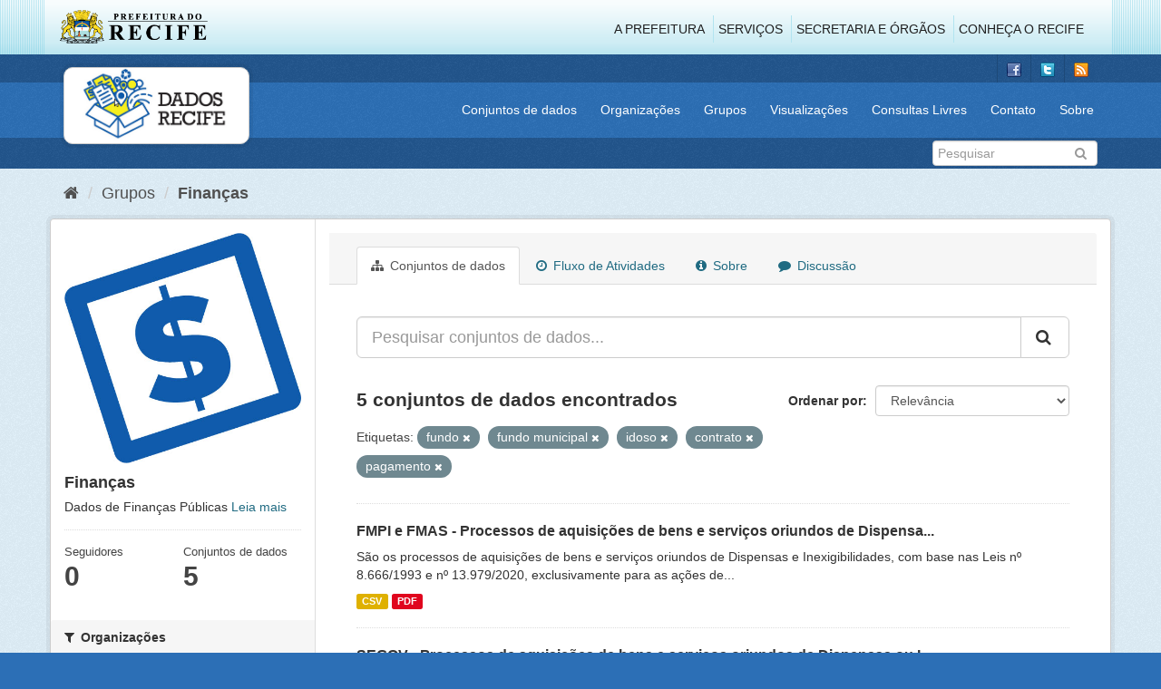

--- FILE ---
content_type: text/html; charset=utf-8
request_url: http://www.dados.recife.pe.gov.br/group/3473660f-745c-4502-91f7-31ff9ea451ff?tags=fundo&tags=fundo+municipal&tags=idoso&tags=contrato&tags=pagamento
body_size: 53904
content:
<!DOCTYPE html>
<!--[if IE 9]> <html lang="pt_BR" class="ie9"> <![endif]-->
<!--[if gt IE 8]><!--> <html lang="pt_BR"> <!--<![endif]-->
  <head>
    <link rel="stylesheet" type="text/css" href="/fanstatic/vendor/:version:2020-04-07T07:34:31.07/select2/select2.css" />
<link rel="stylesheet" type="text/css" href="/fanstatic/css/:version:2020-04-07T07:34:31.06/main.min.css" />
<link rel="stylesheet" type="text/css" href="/fanstatic/vendor/:version:2020-04-07T07:34:31.07/font-awesome/css/font-awesome.min.css" />
<link rel="stylesheet" type="text/css" href="/fanstatic/ckanext-geoview/:version:2019-10-08T10:45:21.02/css/geo-resource-styles.css" />

    <meta charset="utf-8" />
      <meta name="generator" content="ckan 2.8.2" />
      <meta name="viewport" content="width=device-width, initial-scale=1.0">
    <title>Finanças - Grupos - Portal de Dados Abertos da Cidade do Recife</title>

    
    
  
  <link rel="shortcut icon" href="/base/images/favicon.ico" />
    
  
    <script type="text/javascript">
  (function(i,s,o,g,r,a,m){i['GoogleAnalyticsObject']=r;i[r]=i[r]||function(){
  (i[r].q=i[r].q||[]).push(arguments)},i[r].l=1*new Date();a=s.createElement(o),
  m=s.getElementsByTagName(o)[0];a.async=1;a.src=g;m.parentNode.insertBefore(a,m)
  })(window,document,'script','//www.google-analytics.com/analytics.js','ga');

  ga('create', 'G-F8QPH4EF84', 'auto', {});
     
  ga('set', 'anonymizeIp', true);
  ga('send', 'pageview');
</script>
  

  <link rel="alternate" type="application/atom+xml" title="Portal de Dados Abertos da Cidade do Recife - Conjuntos de dados no grupo: Finanças" href="feed.group?id=financas" />
<link rel="alternate" type="application/atom+xml" title="Portal de Dados Abertos da Cidade do Recife - Histórico de Revisões" href="/revision/list?days=1&amp;format=atom" />

    
      
    
    


    
      
      
    
    
  </head>

  
  <body data-site-root="http://dados.recife.pe.gov.br/" data-locale-root="http://dados.recife.pe.gov.br/" >

    
    <div class="hide"><a href="#content">Pular para o conteúdo</a></div>
  

  
     
<header class="header-recife">
  <section class="header-recife-links">
    <div class="header-recife-bg">
      <div class="container">
        <div class="recife-row row">
          <div class="col-md-2">
            <div class="logo-recife"><a target="_blank" href="http://www.recife.pe.gov.br"><img title="" alt="" src="/base/images/logopcr.png"></a></div>
          </div>
          <div class="col-md-10">
            <div class="nav-recife" style="padding-top: 17px; padding-right: 10px;">
              <ul class="list-inline pull-right" >
                <li><a target="_blank" href="http://www2.recife.pe.gov.br/pagina/sobre-prefeitura-do-recife">A Prefeitura</a></li>
                <li class="r-li-recife"><a target="_blank" href="http://www2.recife.pe.gov.br/servicos/cidadao">Serviços</a></li>
                <li class="r-li-recife"><a target="_blank" href="http://www2.recife.pe.gov.br/pagina/horarios-de-atendimento-das-secretarias-e-orgaos">Secretaria e Órgãos</a></li>
                <li class="r-li-recife"><a target="_blank" href="http://www.turismonorecife.com.br/pt-br/a-cidade">Conheça o Recife</a></li>
              </ul>
            </div>
          </div>
        </div>
      </div>
    </div>
  </section>
</header>
<header class="account-masthead">
  <div class="container">
    <div class="account avatar">
      <ul class="unstyled">
        <li>
          <a href="https://www.facebook.com/CidadaoInteligente" target="_blank" title="Facebook">
            <i class="ckan-icon ckan-icon-fb"></i>
          </a>
        </li>
        <li>
          <a href="http://twitter.com/dadosRecife" target="_blank" title="Twitter">
            <i class="ckan-icon ckan-icon-twitter"></i>
          </a>
        </li>
        <li>
          <a href="/feeds/dataset.atom" target="_blank" title="Feed">
            <i class="ckan-icon ckan-icon-feed"></i>
          </a>
        </li>
      </ul>
    </div>
      
  </div>
</header>

<header class="navbar navbar-static-top masthead">
    
  <div class="container">
    <div class="navbar-right">
      <button data-target="#main-navigation-toggle" data-toggle="collapse" class="navbar-toggle collapsed" type="button">
        <span class="fa fa-bars"></span>
      </button>
    </div>
    <hgroup class=" navbar-left">
       
      <div class="box logo-dados-recife">
        <a class="logo" href="/"><img src="/base/images/logo-dados-recife.png" alt="Portal de Dados Abertos da Cidade do Recife" title="Portal de Dados Abertos da Cidade do Recife" /></a>
      </div>
       
    </hgroup>

    <div class="collapse navbar-collapse" id="main-navigation-toggle">
      
      <nav class="section navigation recife">
        <ul class="nav nav-pills">
           
            <li><a href="/dataset">Conjuntos de dados</a></li><li><a href="/organization">Organizações</a></li><li><a href="/group">Grupos</a></li><li><a href="/views-maps">Visualizações</a></li><li><a href="/consultas-livres">Consultas Livres</a></li><li><a href="/contato">Contato</a></li><li><a href="/about">Sobre</a></li> 
          
        </ul>
      </nav>
       
    </div>
  </div>
</header>

<header class="account-masthead">
  <div class="container">
		<div class="account avatar">
      
      <form class="section site-search simple-input" action="/dataset" method="get">
        <div class="field">
          <label for="field-sitewide-search">Buscar conjunto de dados</label>
          <input id="field-sitewide-search" type="text" class="form-control" name="q" placeholder="Pesquisar" />
          <button class="btn-search" type="submit"><i class="fa fa-search"></i></button>
        </div>
      </form>
      
    </div>
  </div>
</header>

  
    <div role="main">
      <div id="content" class="container">
        
          
            <div class="flash-messages">
              
                
              
            </div>
          

          
            <div class="toolbar">
              
                
                  <ol class="breadcrumb">
                    
<li class="home"><a href="/"><i class="fa fa-home"></i><span> Início</span></a></li>
                    
  <li><a href="/group">Grupos</a></li>
  <li class="active"><a class=" active" href="/group/financas">Finanças</a></li>

                  </ol>
                
              
            </div>
          

          <div class="row wrapper">
            
            
            

            
              <aside class="secondary col-sm-3">
                
                
  
  
<div class="module context-info">
  <section class="module-content">
    
    
    <div class="image">
      <a href="">
        <img src="http://dados.recife.pe.gov.br/base/images/recife/Icone-financas.jpg" width="190" height="118" alt="financas" />
      </a>
    </div>
    
    
    <h1 class="heading">
      Finanças
      
    </h1>
    
    
    
      <p>
        Dados de Finanças Públicas
        <a href="/group/about/financas">Leia mais</a>
      </p>
    
    
    
      
      <div class="nums">
        <dl>
          <dt>Seguidores</dt>
          <dd data-module="followers-counter" data-module-id="3473660f-745c-4502-91f7-31ff9ea451ff" data-module-num_followers="0"><span>0</span></dd>
        </dl>
        <dl>
          <dt>Conjuntos de dados</dt>
          <dd><span>5</span></dd>
        </dl>
      </div>
      
      
      <div class="follow_button">
        
      </div>
      
    
    
  </section>
</div>


  <div class="filters">
    <div>
      
        

  
  
    
      
      
        <section class="module module-narrow module-shallow">
          
            <h2 class="module-heading">
              <i class="fa fa-filter"></i>
              
              Organizações
            </h2>
          
          
            
            
              <nav>
                <ul class="list-unstyled nav nav-simple nav-facet">
                  
                    
                    
                    
                    
                      <li class="nav-item">
                        <a href="/group/3473660f-745c-4502-91f7-31ff9ea451ff?tags=contrato&amp;tags=fundo+municipal&amp;tags=idoso&amp;organization=gabinete-de-projetos-especiais-administracao-direta-gabpe&amp;tags=fundo&amp;tags=pagamento" title="GABINETE DE PROJETOS ESPECIAIS -  ADMINISTRAÇÃO DIRETA - GABPE">
                          <span class="item-label">GABINETE DE PROJETO...</span>
                          <span class="hidden separator"> - </span>
                          <span class="item-count badge">1</span>
                        </a>
                      </li>
                  
                    
                    
                    
                    
                      <li class="nav-item">
                        <a href="/group/3473660f-745c-4502-91f7-31ff9ea451ff?tags=contrato&amp;tags=fundo+municipal&amp;tags=idoso&amp;organization=secretaria-de-articulacao-politica-e-social&amp;tags=fundo&amp;tags=pagamento" title="Secretaria de Articulação Política e Social">
                          <span class="item-label">Secretaria de Artic...</span>
                          <span class="hidden separator"> - </span>
                          <span class="item-count badge">1</span>
                        </a>
                      </li>
                  
                    
                    
                    
                    
                      <li class="nav-item">
                        <a href="/group/3473660f-745c-4502-91f7-31ff9ea451ff?tags=contrato&amp;tags=fundo+municipal&amp;tags=idoso&amp;organization=secretaria-de-governo&amp;tags=fundo&amp;tags=pagamento" title="Secretaria de Governo e Participação Social">
                          <span class="item-label">Secretaria de Gover...</span>
                          <span class="hidden separator"> - </span>
                          <span class="item-count badge">1</span>
                        </a>
                      </li>
                  
                    
                    
                    
                    
                      <li class="nav-item">
                        <a href="/group/3473660f-745c-4502-91f7-31ff9ea451ff?tags=contrato&amp;tags=fundo+municipal&amp;tags=idoso&amp;organization=secretaria-de-infraestrutura-e-servicos-urbanos&amp;tags=fundo&amp;tags=pagamento" title="Secretaria de Infraestrutura">
                          <span class="item-label">Secretaria de Infra...</span>
                          <span class="hidden separator"> - </span>
                          <span class="item-count badge">1</span>
                        </a>
                      </li>
                  
                    
                    
                    
                    
                      <li class="nav-item">
                        <a href="/group/3473660f-745c-4502-91f7-31ff9ea451ff?tags=contrato&amp;tags=fundo+municipal&amp;tags=idoso&amp;organization=secretaria-de-saude&amp;tags=fundo&amp;tags=pagamento" title="">
                          <span class="item-label">Secretaria de Saúde</span>
                          <span class="hidden separator"> - </span>
                          <span class="item-count badge">1</span>
                        </a>
                      </li>
                  
                </ul>
              </nav>

              <p class="module-footer">
                
                  
                
              </p>
            
            
          
        </section>
      
    
  

      
        

  
  
    
      
      
        <section class="module module-narrow module-shallow">
          
            <h2 class="module-heading">
              <i class="fa fa-filter"></i>
              
              Grupos
            </h2>
          
          
            
            
              <nav>
                <ul class="list-unstyled nav nav-simple nav-facet">
                  
                    
                    
                    
                    
                      <li class="nav-item">
                        <a href="/group/3473660f-745c-4502-91f7-31ff9ea451ff?tags=contrato&amp;tags=fundo+municipal&amp;tags=idoso&amp;tags=fundo&amp;tags=pagamento&amp;groups=covid" title="">
                          <span class="item-label">Covid</span>
                          <span class="hidden separator"> - </span>
                          <span class="item-count badge">5</span>
                        </a>
                      </li>
                  
                    
                    
                    
                    
                      <li class="nav-item">
                        <a href="/group/3473660f-745c-4502-91f7-31ff9ea451ff?tags=contrato&amp;tags=fundo+municipal&amp;groups=financas&amp;tags=idoso&amp;tags=fundo&amp;tags=pagamento" title="">
                          <span class="item-label">Finanças</span>
                          <span class="hidden separator"> - </span>
                          <span class="item-count badge">5</span>
                        </a>
                      </li>
                  
                    
                    
                    
                    
                      <li class="nav-item">
                        <a href="/group/3473660f-745c-4502-91f7-31ff9ea451ff?tags=contrato&amp;tags=fundo+municipal&amp;groups=saude&amp;tags=idoso&amp;tags=fundo&amp;tags=pagamento" title="">
                          <span class="item-label">Saúde</span>
                          <span class="hidden separator"> - </span>
                          <span class="item-count badge">1</span>
                        </a>
                      </li>
                  
                </ul>
              </nav>

              <p class="module-footer">
                
                  
                
              </p>
            
            
          
        </section>
      
    
  

      
        

  
  
    
      
      
        <section class="module module-narrow module-shallow">
          
            <h2 class="module-heading">
              <i class="fa fa-filter"></i>
              
              Etiquetas
            </h2>
          
          
            
            
              <nav>
                <ul class="list-unstyled nav nav-simple nav-facet">
                  
                    
                    
                    
                    
                      <li class="nav-item">
                        <a href="/group/3473660f-745c-4502-91f7-31ff9ea451ff?tags=contrato&amp;tags=fundo+municipal&amp;tags=idoso&amp;tags=fundo&amp;tags=13979&amp;tags=pagamento" title="">
                          <span class="item-label">13979</span>
                          <span class="hidden separator"> - </span>
                          <span class="item-count badge">5</span>
                        </a>
                      </li>
                  
                    
                    
                    
                    
                      <li class="nav-item">
                        <a href="/group/3473660f-745c-4502-91f7-31ff9ea451ff?tags=contrato&amp;tags=fundo+municipal&amp;tags=idoso&amp;tags=fundo&amp;tags=aquisi%C3%A7%C3%A3o&amp;tags=pagamento" title="">
                          <span class="item-label">aquisição</span>
                          <span class="hidden separator"> - </span>
                          <span class="item-count badge">5</span>
                        </a>
                      </li>
                  
                    
                    
                    
                    
                      <li class="nav-item">
                        <a href="/group/3473660f-745c-4502-91f7-31ff9ea451ff?tags=contrato&amp;tags=fundo+municipal&amp;tags=idoso&amp;tags=aquisi%C3%A7%C3%B5es&amp;tags=fundo&amp;tags=pagamento" title="">
                          <span class="item-label">aquisições</span>
                          <span class="hidden separator"> - </span>
                          <span class="item-count badge">5</span>
                        </a>
                      </li>
                  
                    
                    
                    
                    
                      <li class="nav-item">
                        <a href="/group/3473660f-745c-4502-91f7-31ff9ea451ff?tags=contrato&amp;tags=fundo+municipal&amp;tags=idoso&amp;tags=bens&amp;tags=fundo&amp;tags=pagamento" title="">
                          <span class="item-label">bens</span>
                          <span class="hidden separator"> - </span>
                          <span class="item-count badge">5</span>
                        </a>
                      </li>
                  
                    
                    
                    
                    
                      <li class="nav-item active">
                        <a href="/group/3473660f-745c-4502-91f7-31ff9ea451ff?tags=fundo&amp;tags=fundo+municipal&amp;tags=idoso&amp;tags=pagamento" title="">
                          <span class="item-label">contrato</span>
                          <span class="hidden separator"> - </span>
                          <span class="item-count badge">5</span>
                        </a>
                      </li>
                  
                    
                    
                    
                    
                      <li class="nav-item">
                        <a href="/group/3473660f-745c-4502-91f7-31ff9ea451ff?tags=contrato&amp;tags=fundo+municipal&amp;tags=corona&amp;tags=idoso&amp;tags=fundo&amp;tags=pagamento" title="">
                          <span class="item-label">corona</span>
                          <span class="hidden separator"> - </span>
                          <span class="item-count badge">5</span>
                        </a>
                      </li>
                  
                    
                    
                    
                    
                      <li class="nav-item">
                        <a href="/group/3473660f-745c-4502-91f7-31ff9ea451ff?tags=contrato&amp;tags=fundo+municipal&amp;tags=covid&amp;tags=idoso&amp;tags=fundo&amp;tags=pagamento" title="">
                          <span class="item-label">covid</span>
                          <span class="hidden separator"> - </span>
                          <span class="item-count badge">5</span>
                        </a>
                      </li>
                  
                    
                    
                    
                    
                      <li class="nav-item active">
                        <a href="/group/3473660f-745c-4502-91f7-31ff9ea451ff?tags=fundo+municipal&amp;tags=idoso&amp;tags=contrato&amp;tags=pagamento" title="">
                          <span class="item-label">fundo</span>
                          <span class="hidden separator"> - </span>
                          <span class="item-count badge">5</span>
                        </a>
                      </li>
                  
                    
                    
                    
                    
                      <li class="nav-item active">
                        <a href="/group/3473660f-745c-4502-91f7-31ff9ea451ff?tags=fundo&amp;tags=idoso&amp;tags=contrato&amp;tags=pagamento" title="">
                          <span class="item-label">fundo municipal</span>
                          <span class="hidden separator"> - </span>
                          <span class="item-count badge">5</span>
                        </a>
                      </li>
                  
                    
                    
                    
                    
                      <li class="nav-item">
                        <a href="/group/3473660f-745c-4502-91f7-31ff9ea451ff?tags=contrato&amp;tags=fundo+municipal&amp;tags=idoso&amp;tags=fundo&amp;tags=pagamento&amp;tags=gastos" title="">
                          <span class="item-label">gastos</span>
                          <span class="hidden separator"> - </span>
                          <span class="item-count badge">5</span>
                        </a>
                      </li>
                  
                </ul>
              </nav>

              <p class="module-footer">
                
                  
                    <a href="/group/3473660f-745c-4502-91f7-31ff9ea451ff?tags=fundo&amp;tags=fundo+municipal&amp;tags=idoso&amp;tags=contrato&amp;tags=pagamento&amp;_tags_limit=0" class="read-more">Mostrar mais Etiquetas</a>
                  
                
              </p>
            
            
          
        </section>
      
    
  

      
        

  
  
    
      
      
        <section class="module module-narrow module-shallow">
          
            <h2 class="module-heading">
              <i class="fa fa-filter"></i>
              
              Formatos
            </h2>
          
          
            
            
              <nav>
                <ul class="list-unstyled nav nav-simple nav-facet">
                  
                    
                    
                    
                    
                      <li class="nav-item">
                        <a href="/group/3473660f-745c-4502-91f7-31ff9ea451ff?tags=contrato&amp;tags=fundo+municipal&amp;tags=idoso&amp;tags=fundo&amp;res_format=CSV&amp;tags=pagamento" title="">
                          <span class="item-label">CSV</span>
                          <span class="hidden separator"> - </span>
                          <span class="item-count badge">5</span>
                        </a>
                      </li>
                  
                    
                    
                    
                    
                      <li class="nav-item">
                        <a href="/group/3473660f-745c-4502-91f7-31ff9ea451ff?tags=contrato&amp;tags=fundo+municipal&amp;tags=idoso&amp;res_format=PDF&amp;tags=fundo&amp;tags=pagamento" title="">
                          <span class="item-label">PDF</span>
                          <span class="hidden separator"> - </span>
                          <span class="item-count badge">5</span>
                        </a>
                      </li>
                  
                </ul>
              </nav>

              <p class="module-footer">
                
                  
                
              </p>
            
            
          
        </section>
      
    
  

      
        

  
  
    
      
      
        <section class="module module-narrow module-shallow">
          
            <h2 class="module-heading">
              <i class="fa fa-filter"></i>
              
              Licenças
            </h2>
          
          
            
            
              <nav>
                <ul class="list-unstyled nav nav-simple nav-facet">
                  
                    
                    
                    
                    
                      <li class="nav-item">
                        <a href="/group/3473660f-745c-4502-91f7-31ff9ea451ff?tags=contrato&amp;tags=fundo+municipal&amp;tags=idoso&amp;license_id=odc-odbl&amp;tags=fundo&amp;tags=pagamento" title="Licença Aberta para Bases de Dados (ODbL) do Open Data Commons">
                          <span class="item-label">Licença Aberta para...</span>
                          <span class="hidden separator"> - </span>
                          <span class="item-count badge">5</span>
                        </a>
                      </li>
                  
                </ul>
              </nav>

              <p class="module-footer">
                
                  
                
              </p>
            
            
          
        </section>
      
    
  

      
    </div>
    <a class="close no-text hide-filters"><i class="fa fa-times-circle"></i><span class="text">close</span></a>
  </div>

              </aside>
            

            
              <div class="primary col-sm-9 col-xs-12">
                
                
                  <article class="module">
                    
                      <header class="module-content page-header">
                        
                        <ul class="nav nav-tabs">
                          
  <li class="active"><a href="/group/financas"><i class="fa fa-sitemap"></i> Conjuntos de dados</a></li>
  <li><a href="/group/activity/financas/0"><i class="fa fa-clock-o"></i> Fluxo de Atividades</a></li>
  <li><a href="/group/about/financas"><i class="fa fa-info-circle"></i> Sobre</a></li>
  <li><a href="/group/comments/financas"><i class="fa fa-comment"></i> Discussão</a></li>

                        </ul>
                      </header>
                    
                    <div class="module-content">
                      
                      
  
    
    
    







<form id="group-datasets-search-form" class="search-form" method="get" data-module="select-switch">

  
    <div class="input-group search-input-group">
      <input aria-label="Pesquisar conjuntos de dados..." id="field-giant-search" type="text" class="form-control input-lg" name="q" value="" autocomplete="off" placeholder="Pesquisar conjuntos de dados...">
      
      <span class="input-group-btn">
        <button class="btn btn-default btn-lg" type="submit" value="search">
          <i class="fa fa-search"></i>
        </button>
      </span>
      
    </div>
  

  
    <span>
  
  

  
  
  
  <input type="hidden" name="tags" value="fundo" />
  
  
  
  
  
  <input type="hidden" name="tags" value="fundo municipal" />
  
  
  
  
  
  <input type="hidden" name="tags" value="idoso" />
  
  
  
  
  
  <input type="hidden" name="tags" value="contrato" />
  
  
  
  
  
  <input type="hidden" name="tags" value="pagamento" />
  
  
  
  </span>
  

  
    
      <div class="form-select form-group control-order-by">
        <label for="field-order-by">Ordenar por</label>
        <select id="field-order-by" name="sort" class="form-control">
          
            
              <option value="score desc, metadata_modified desc">Relevância</option>
            
          
            
              <option value="title_string asc">Nome Crescente</option>
            
          
            
              <option value="title_string desc">Nome Descrescente</option>
            
          
            
              <option value="metadata_modified desc">Modificada pela última vez</option>
            
          
            
          
        </select>
        
        <button class="btn btn-default js-hide" type="submit">Ir</button>
        
      </div>
    
  

  
    
      <h2>

  
  
  
  

5 conjuntos de dados encontrados</h2>
    
  

  
    
      <p class="filter-list">
        
          
          <span class="facet">Etiquetas:</span>
          
            <span class="filtered pill">fundo
              <a href="/group/financas?tags=fundo+municipal&amp;tags=idoso&amp;tags=contrato&amp;tags=pagamento" class="remove" title="Remover"><i class="fa fa-times"></i></a>
            </span>
          
            <span class="filtered pill">fundo municipal
              <a href="/group/financas?tags=fundo&amp;tags=idoso&amp;tags=contrato&amp;tags=pagamento" class="remove" title="Remover"><i class="fa fa-times"></i></a>
            </span>
          
            <span class="filtered pill">idoso
              <a href="/group/financas?tags=fundo&amp;tags=fundo+municipal&amp;tags=contrato&amp;tags=pagamento" class="remove" title="Remover"><i class="fa fa-times"></i></a>
            </span>
          
            <span class="filtered pill">contrato
              <a href="/group/financas?tags=fundo&amp;tags=fundo+municipal&amp;tags=idoso&amp;tags=pagamento" class="remove" title="Remover"><i class="fa fa-times"></i></a>
            </span>
          
            <span class="filtered pill">pagamento
              <a href="/group/financas?tags=fundo&amp;tags=fundo+municipal&amp;tags=idoso&amp;tags=contrato" class="remove" title="Remover"><i class="fa fa-times"></i></a>
            </span>
          
        
      </p>
      <a class="show-filters btn btn-default">Filtrar Resultados</a>
    
  

</form>




  
  
    
      

  
    <ul class="dataset-list list-unstyled">
    	
	      
	        






  <li class="dataset-item">
    
      <div class="dataset-content">
        
          <h3 class="dataset-heading">
            
              
            
            
              <a href="/dataset/processos-de-aquisicoes-de-bens-e-servicos-oriundos-de-dispensas-ou-inexigibilidade">FMPI e FMAS - Processos de aquisições de bens e serviços oriundos de Dispensa...</a>
            
            
              
              
            
          </h3>
        
        
          
        
        
          
            <div>São os processos de aquisições de bens e serviços oriundos de Dispensas e Inexigibilidades, com base nas Leis nº 8.666/1993 e nº 13.979/2020, exclusivamente para as ações de...</div>
          
        
      </div>
      
        
          
            <ul class="dataset-resources list-unstyled">
              
                
                <li>
                  <a href="/dataset/processos-de-aquisicoes-de-bens-e-servicos-oriundos-de-dispensas-ou-inexigibilidade" class="label label-default" data-format="csv">CSV</a>
                </li>
                
                <li>
                  <a href="/dataset/processos-de-aquisicoes-de-bens-e-servicos-oriundos-de-dispensas-ou-inexigibilidade" class="label label-default" data-format="pdf">PDF</a>
                </li>
                
              
            </ul>
          
        
      
    
  </li>

	      
	        






  <li class="dataset-item">
    
      <div class="dataset-content">
        
          <h3 class="dataset-heading">
            
              
            
            
              <a href="/dataset/segov-processos-de-aquisicoes-de-bens-e-servicos-oriundos-de-dispensas-ou-inexigibilidades-covid-19">SEGOV - Processos de aquisições de bens e serviços oriundos de Dispensas ou I...</a>
            
            
              
              
            
          </h3>
        
        
          
        
        
          
            <div>São os processos de aquisições de bens e serviços oriundos de Dispensas e Inexigibilidades, com base na Lei nº 13.979/2020, exclusivamente para as ações de enfrentamento da...</div>
          
        
      </div>
      
        
          
            <ul class="dataset-resources list-unstyled">
              
                
                <li>
                  <a href="/dataset/segov-processos-de-aquisicoes-de-bens-e-servicos-oriundos-de-dispensas-ou-inexigibilidades-covid-19" class="label label-default" data-format="csv">CSV</a>
                </li>
                
                <li>
                  <a href="/dataset/segov-processos-de-aquisicoes-de-bens-e-servicos-oriundos-de-dispensas-ou-inexigibilidades-covid-19" class="label label-default" data-format="pdf">PDF</a>
                </li>
                
              
            </ul>
          
        
      
    
  </li>

	      
	        






  <li class="dataset-item">
    
      <div class="dataset-content">
        
          <h3 class="dataset-heading">
            
              
            
            
              <a href="/dataset/seinfra-processos-de-aquisicoes-de-bens-e-servicos-oriundos-de-dispensas-ou-inexigibilidades">SEINFRA - Processos de aquisições de bens e serviços oriundos de Dispensas ou...</a>
            
            
              
              
            
          </h3>
        
        
          
        
        
          
            <div>São os processos de aquisições de bens e serviços oriundos de Dispensas e Inexigibilidades, com base na Lei nº 13.979/2020, exclusivamente para as ações de enfrentamento da...</div>
          
        
      </div>
      
        
          
            <ul class="dataset-resources list-unstyled">
              
                
                <li>
                  <a href="/dataset/seinfra-processos-de-aquisicoes-de-bens-e-servicos-oriundos-de-dispensas-ou-inexigibilidades" class="label label-default" data-format="csv">CSV</a>
                </li>
                
                <li>
                  <a href="/dataset/seinfra-processos-de-aquisicoes-de-bens-e-servicos-oriundos-de-dispensas-ou-inexigibilidades" class="label label-default" data-format="pdf">PDF</a>
                </li>
                
              
            </ul>
          
        
      
    
  </li>

	      
	        






  <li class="dataset-item">
    
      <div class="dataset-content">
        
          <h3 class="dataset-heading">
            
              
            
            
              <a href="/dataset/gabpe-processos-de-aquisicoes-de-bens-e-servicos-oriundos-de-dispensas-ou-inexigibilidades-covid-19">GABPE - Processos de aquisições de bens e serviços oriundos de Dispensas ou I...</a>
            
            
              
              
            
          </h3>
        
        
          
        
        
          
            <div>São os processos de aquisições de bens e serviços oriundos de Dispensas e Inexigibilidades, com base na Lei nº 13.979/2020, exclusivamente para as ações de enfrentamento da...</div>
          
        
      </div>
      
        
          
            <ul class="dataset-resources list-unstyled">
              
                
                <li>
                  <a href="/dataset/gabpe-processos-de-aquisicoes-de-bens-e-servicos-oriundos-de-dispensas-ou-inexigibilidades-covid-19" class="label label-default" data-format="csv">CSV</a>
                </li>
                
                <li>
                  <a href="/dataset/gabpe-processos-de-aquisicoes-de-bens-e-servicos-oriundos-de-dispensas-ou-inexigibilidades-covid-19" class="label label-default" data-format="pdf">PDF</a>
                </li>
                
              
            </ul>
          
        
      
    
  </li>

	      
	        






  <li class="dataset-item">
    
      <div class="dataset-content">
        
          <h3 class="dataset-heading">
            
              
            
            
              <a href="/dataset/fms-processos-de-aquisicoes-de-bens-e-servicos-oriundos-de-dispensas-ou-inexigibilidades">FMS - Processos de aquisições de bens e serviços oriundos de Dispensas ou Ine...</a>
            
            
              
              
            
          </h3>
        
        
          
        
        
          
            <div>São os processos de aquisições de bens e serviços oriundos de Dispensas e Inexigibilidades, com base nas Leis nº 8.666/1993 e nº 13.979/2020, exclusivamente para as ações de...</div>
          
        
      </div>
      
        
          
            <ul class="dataset-resources list-unstyled">
              
                
                <li>
                  <a href="/dataset/fms-processos-de-aquisicoes-de-bens-e-servicos-oriundos-de-dispensas-ou-inexigibilidades" class="label label-default" data-format="csv">CSV</a>
                </li>
                
                <li>
                  <a href="/dataset/fms-processos-de-aquisicoes-de-bens-e-servicos-oriundos-de-dispensas-ou-inexigibilidades" class="label label-default" data-format="pdf">PDF</a>
                </li>
                
              
            </ul>
          
        
      
    
  </li>

	      
	    
    </ul>
  

    
  
  
    
  

                    </div>
                  </article>
                
              </div>
            
          </div>
        
      </div>
    </div>
  
    <footer class="site-footer">
  
  <div class="container center-block">
    <div class="row">
      <div class="col-md-3 footer-links-recife">
        <h2>O Portal</h2>
        <ul class="row-fluid">
          <li><a href="/about">Sobre o Portal</a></li>
          <li><a href="/base/doc/Plano_de_Dados_Abertos_do_Recife.pdf" target="_blank">Política de Dados Abertos da Prefeitura do Recife</a></li>
<li><a href="/base/doc/Sistematica_de_Atualizacao_de_Dados_do_Portal_de_Dados_Abertos_da_Prefeitura_do_Recife-v1.pdf" target="_blank">Sistemática de Atualização de Dados do Portal de Dados Abertos do Recife</a></li>
          <li><a href="/clipping">Notícias sobre o portal</a></li>
          <li><a href="/apps">Aplicativos</a></li>
          <li><a href="/views-maps">Visualizações</a></li>
          <li><a href="/perguntas-frequentes">Perguntas Frequentes</a>
          </li>
          <li><a href="/agradecimentos">Agradecimentos</a></li>
          <li><a href="https://github.com/stable-ckan" title="Código Fonte(Source Code)">Código Fonte (Source Code)</a>
          </li>
        </ul>
      </div>
      <div class="col-md-3 footer-links-recife">
        <h2>Manuais e Vídeos</h2>
        <ul class="row-fluid">
          <li><a href="http://www.w3c.br/pub/Materiais/PublicacoesW3C/Manual_Dados_Abertos_WEB.pdf" target="_blank">
              Manual de Dados Abertos W3C</a></li>
          <li><a href="http://www.w3c.br/pub/Materiais/PublicacoesW3C/manual_dados_abertos_desenvolvedores_web.pdf"
              target="_blank">Manual do desenvolvedor W3C</a></li>
          <li><a href="http://www.w3c.br/pub/Materiais/PublicacoesW3C/encarte_manual_desenvolvedores_web.pdf"
              target="_blank">Cartilha do desenvolvedor W3C</a></li>
          <li><a href="http://opendatahandbook.org/pt_BR/" target="_blank">Guia de Dados Abertos OKFN</a></li>
          <li><a href="http://vimeo.com/69632849" target="_blank">Dados Abertos para um dia a dia melhor</a></li>
        </ul>
      </div>
      <div class="col-md-3 footer-links-recife">
        <h2>Links de Interesse</h2>
        <ul class="row-fluid">
          <li><a href="http://www.dadosabertos.pe.gov.br" target="_blank">Dados Abertos Pernambuco</a></li>
          <li><a href="http://dados.gov.br" target="_blank">Dados.gov.br</a></li>
          <li><a href="http://riodatamine.com.br" target="_blank">Rio Datamine</a></li>
          <li><a href="http://www.dadosabertos.df.gov.br" target="_blank">Dados Abertos Distrito Federal</a></li>
          <li><a href="http://portaltransparencia.recife.pe.gov.br" target="_blank">Portal da Transparência do
              Recife</a></li>
          <li><a href="http://www.cidadaointeligente.rec.br" target="_blank">Cidadão Inteligente.Rec</a></li>
        </ul>
      </div>
      <div class="col-md-3 footer-links-recife">
        <h2>Saiba mais</h2>
        <ul class="row-fluid">
          <li><a href="/dados-abertos">O que são dados abertos?</a></li>
          <li><a href="https://leismunicipais.com.br/a/pe/r/recife/lei-ordinaria/2013/1787/17866/lei-ordinaria-n-17866-2013-disciplina-o-acesso-as-informacoes-publicas-e-regulamenta-as-restricoes-as-informacoes-sigilosas-no-ambito-do-poder-executivo-municipal" target="_blank">Lei de Acesso a informação municipal</a></li>
          <li><a href="http://www.acessoainformacao.gov.br/" target="_blank">Lei de acesso a informação</a></li>
          <li><a href="http://www.opengovpartnership.org/" target="_blank">Parceria para Governo Aberto</a></li>
          <li><a href="http://opendatacommons.org/" target="_blank">Open Data Commons</a></li>
        </ul>
      </div>
    </div>
    <div class="row">
      <div class="col-md-3 footer-links">
        
        <ul class="list-unstyled">
          
          <li><a href="/about">Sobre Portal de Dados Abertos da Cidade do Recife</a>
          </li>
          
        </ul>
        <ul class="list-unstyled">
          
          
          <li><a href="http://docs.ckan.org/en/2.8/api/">API do CKAN</a></li>
          <li><a href="http://www.okfn.org/" target="_blank">Open Knowledge Foundation</a></li>
          <li><a href="http://www.opendefinition.org/okd/" target="_blank"><img
                src="/base/images/od_80x15_blue.png"></a></li>
          
        </ul>
        
      </div>
      <div class="col-md-4 attribution">
        
        <p> <a class="text-hide ckan-footer-logo" href="http://ckan.org"             target="_blank">CKAN</a></p>
        
        
        
<form class="form-inline form-select lang-select" action="/util/redirect" data-module="select-switch" method="POST">
  <label for="field-lang-select">Idioma</label>
  <select id="field-lang-select" name="url" data-module="autocomplete" data-module-dropdown-class="lang-dropdown" data-module-container-class="lang-container">
    
      <option value="/pt_BR/group/3473660f-745c-4502-91f7-31ff9ea451ff?tags=fundo&amp;tags=fundo+municipal&amp;tags=idoso&amp;tags=contrato&amp;tags=pagamento" selected="selected">
        português (Brasil)
      </option>
    
      <option value="/en/group/3473660f-745c-4502-91f7-31ff9ea451ff?tags=fundo&amp;tags=fundo+municipal&amp;tags=idoso&amp;tags=contrato&amp;tags=pagamento" >
        English
      </option>
    
      <option value="/ja/group/3473660f-745c-4502-91f7-31ff9ea451ff?tags=fundo&amp;tags=fundo+municipal&amp;tags=idoso&amp;tags=contrato&amp;tags=pagamento" >
        日本語
      </option>
    
      <option value="/it/group/3473660f-745c-4502-91f7-31ff9ea451ff?tags=fundo&amp;tags=fundo+municipal&amp;tags=idoso&amp;tags=contrato&amp;tags=pagamento" >
        italiano
      </option>
    
      <option value="/cs_CZ/group/3473660f-745c-4502-91f7-31ff9ea451ff?tags=fundo&amp;tags=fundo+municipal&amp;tags=idoso&amp;tags=contrato&amp;tags=pagamento" >
        čeština (Česká republika)
      </option>
    
      <option value="/ca/group/3473660f-745c-4502-91f7-31ff9ea451ff?tags=fundo&amp;tags=fundo+municipal&amp;tags=idoso&amp;tags=contrato&amp;tags=pagamento" >
        català
      </option>
    
      <option value="/es/group/3473660f-745c-4502-91f7-31ff9ea451ff?tags=fundo&amp;tags=fundo+municipal&amp;tags=idoso&amp;tags=contrato&amp;tags=pagamento" >
        español
      </option>
    
      <option value="/fr/group/3473660f-745c-4502-91f7-31ff9ea451ff?tags=fundo&amp;tags=fundo+municipal&amp;tags=idoso&amp;tags=contrato&amp;tags=pagamento" >
        français
      </option>
    
      <option value="/el/group/3473660f-745c-4502-91f7-31ff9ea451ff?tags=fundo&amp;tags=fundo+municipal&amp;tags=idoso&amp;tags=contrato&amp;tags=pagamento" >
        Ελληνικά
      </option>
    
      <option value="/sv/group/3473660f-745c-4502-91f7-31ff9ea451ff?tags=fundo&amp;tags=fundo+municipal&amp;tags=idoso&amp;tags=contrato&amp;tags=pagamento" >
        svenska
      </option>
    
      <option value="/sr/group/3473660f-745c-4502-91f7-31ff9ea451ff?tags=fundo&amp;tags=fundo+municipal&amp;tags=idoso&amp;tags=contrato&amp;tags=pagamento" >
        српски
      </option>
    
      <option value="/no/group/3473660f-745c-4502-91f7-31ff9ea451ff?tags=fundo&amp;tags=fundo+municipal&amp;tags=idoso&amp;tags=contrato&amp;tags=pagamento" >
        norsk bokmål (Norge)
      </option>
    
      <option value="/sk/group/3473660f-745c-4502-91f7-31ff9ea451ff?tags=fundo&amp;tags=fundo+municipal&amp;tags=idoso&amp;tags=contrato&amp;tags=pagamento" >
        slovenčina
      </option>
    
      <option value="/fi/group/3473660f-745c-4502-91f7-31ff9ea451ff?tags=fundo&amp;tags=fundo+municipal&amp;tags=idoso&amp;tags=contrato&amp;tags=pagamento" >
        suomi
      </option>
    
      <option value="/ru/group/3473660f-745c-4502-91f7-31ff9ea451ff?tags=fundo&amp;tags=fundo+municipal&amp;tags=idoso&amp;tags=contrato&amp;tags=pagamento" >
        русский
      </option>
    
      <option value="/de/group/3473660f-745c-4502-91f7-31ff9ea451ff?tags=fundo&amp;tags=fundo+municipal&amp;tags=idoso&amp;tags=contrato&amp;tags=pagamento" >
        Deutsch
      </option>
    
      <option value="/pl/group/3473660f-745c-4502-91f7-31ff9ea451ff?tags=fundo&amp;tags=fundo+municipal&amp;tags=idoso&amp;tags=contrato&amp;tags=pagamento" >
        polski
      </option>
    
      <option value="/nl/group/3473660f-745c-4502-91f7-31ff9ea451ff?tags=fundo&amp;tags=fundo+municipal&amp;tags=idoso&amp;tags=contrato&amp;tags=pagamento" >
        Nederlands
      </option>
    
      <option value="/bg/group/3473660f-745c-4502-91f7-31ff9ea451ff?tags=fundo&amp;tags=fundo+municipal&amp;tags=idoso&amp;tags=contrato&amp;tags=pagamento" >
        български
      </option>
    
      <option value="/ko_KR/group/3473660f-745c-4502-91f7-31ff9ea451ff?tags=fundo&amp;tags=fundo+municipal&amp;tags=idoso&amp;tags=contrato&amp;tags=pagamento" >
        한국어 (대한민국)
      </option>
    
      <option value="/hu/group/3473660f-745c-4502-91f7-31ff9ea451ff?tags=fundo&amp;tags=fundo+municipal&amp;tags=idoso&amp;tags=contrato&amp;tags=pagamento" >
        magyar
      </option>
    
      <option value="/sl/group/3473660f-745c-4502-91f7-31ff9ea451ff?tags=fundo&amp;tags=fundo+municipal&amp;tags=idoso&amp;tags=contrato&amp;tags=pagamento" >
        slovenščina
      </option>
    
      <option value="/lv/group/3473660f-745c-4502-91f7-31ff9ea451ff?tags=fundo&amp;tags=fundo+municipal&amp;tags=idoso&amp;tags=contrato&amp;tags=pagamento" >
        latviešu
      </option>
    
      <option value="/ar/group/3473660f-745c-4502-91f7-31ff9ea451ff?tags=fundo&amp;tags=fundo+municipal&amp;tags=idoso&amp;tags=contrato&amp;tags=pagamento" >
        العربية
      </option>
    
      <option value="/tr/group/3473660f-745c-4502-91f7-31ff9ea451ff?tags=fundo&amp;tags=fundo+municipal&amp;tags=idoso&amp;tags=contrato&amp;tags=pagamento" >
        Türkçe
      </option>
    
      <option value="/mn_MN/group/3473660f-745c-4502-91f7-31ff9ea451ff?tags=fundo&amp;tags=fundo+municipal&amp;tags=idoso&amp;tags=contrato&amp;tags=pagamento" >
        монгол (Монгол)
      </option>
    
      <option value="/pt_PT/group/3473660f-745c-4502-91f7-31ff9ea451ff?tags=fundo&amp;tags=fundo+municipal&amp;tags=idoso&amp;tags=contrato&amp;tags=pagamento" >
        português (Portugal)
      </option>
    
      <option value="/es_AR/group/3473660f-745c-4502-91f7-31ff9ea451ff?tags=fundo&amp;tags=fundo+municipal&amp;tags=idoso&amp;tags=contrato&amp;tags=pagamento" >
        español (Argentina)
      </option>
    
      <option value="/tl/group/3473660f-745c-4502-91f7-31ff9ea451ff?tags=fundo&amp;tags=fundo+municipal&amp;tags=idoso&amp;tags=contrato&amp;tags=pagamento" >
        Filipino (Pilipinas)
      </option>
    
      <option value="/hr/group/3473660f-745c-4502-91f7-31ff9ea451ff?tags=fundo&amp;tags=fundo+municipal&amp;tags=idoso&amp;tags=contrato&amp;tags=pagamento" >
        hrvatski
      </option>
    
      <option value="/sr_Latn/group/3473660f-745c-4502-91f7-31ff9ea451ff?tags=fundo&amp;tags=fundo+municipal&amp;tags=idoso&amp;tags=contrato&amp;tags=pagamento" >
        srpski (latinica)
      </option>
    
      <option value="/en_AU/group/3473660f-745c-4502-91f7-31ff9ea451ff?tags=fundo&amp;tags=fundo+municipal&amp;tags=idoso&amp;tags=contrato&amp;tags=pagamento" >
        English (Australia)
      </option>
    
      <option value="/da_DK/group/3473660f-745c-4502-91f7-31ff9ea451ff?tags=fundo&amp;tags=fundo+municipal&amp;tags=idoso&amp;tags=contrato&amp;tags=pagamento" >
        dansk (Danmark)
      </option>
    
      <option value="/ne/group/3473660f-745c-4502-91f7-31ff9ea451ff?tags=fundo&amp;tags=fundo+municipal&amp;tags=idoso&amp;tags=contrato&amp;tags=pagamento" >
        नेपाली
      </option>
    
      <option value="/zh_TW/group/3473660f-745c-4502-91f7-31ff9ea451ff?tags=fundo&amp;tags=fundo+municipal&amp;tags=idoso&amp;tags=contrato&amp;tags=pagamento" >
        中文 (繁體, 台灣)
      </option>
    
      <option value="/ro/group/3473660f-745c-4502-91f7-31ff9ea451ff?tags=fundo&amp;tags=fundo+municipal&amp;tags=idoso&amp;tags=contrato&amp;tags=pagamento" >
        română
      </option>
    
      <option value="/he/group/3473660f-745c-4502-91f7-31ff9ea451ff?tags=fundo&amp;tags=fundo+municipal&amp;tags=idoso&amp;tags=contrato&amp;tags=pagamento" >
        עברית
      </option>
    
      <option value="/uk/group/3473660f-745c-4502-91f7-31ff9ea451ff?tags=fundo&amp;tags=fundo+municipal&amp;tags=idoso&amp;tags=contrato&amp;tags=pagamento" >
        українська
      </option>
    
      <option value="/vi/group/3473660f-745c-4502-91f7-31ff9ea451ff?tags=fundo&amp;tags=fundo+municipal&amp;tags=idoso&amp;tags=contrato&amp;tags=pagamento" >
        Tiếng Việt
      </option>
    
      <option value="/lt/group/3473660f-745c-4502-91f7-31ff9ea451ff?tags=fundo&amp;tags=fundo+municipal&amp;tags=idoso&amp;tags=contrato&amp;tags=pagamento" >
        lietuvių
      </option>
    
      <option value="/th/group/3473660f-745c-4502-91f7-31ff9ea451ff?tags=fundo&amp;tags=fundo+municipal&amp;tags=idoso&amp;tags=contrato&amp;tags=pagamento" >
        ไทย
      </option>
    
      <option value="/fa_IR/group/3473660f-745c-4502-91f7-31ff9ea451ff?tags=fundo&amp;tags=fundo+municipal&amp;tags=idoso&amp;tags=contrato&amp;tags=pagamento" >
        فارسی (ایران)
      </option>
    
      <option value="/id/group/3473660f-745c-4502-91f7-31ff9ea451ff?tags=fundo&amp;tags=fundo+municipal&amp;tags=idoso&amp;tags=contrato&amp;tags=pagamento" >
        Indonesia
      </option>
    
      <option value="/gl/group/3473660f-745c-4502-91f7-31ff9ea451ff?tags=fundo&amp;tags=fundo+municipal&amp;tags=idoso&amp;tags=contrato&amp;tags=pagamento" >
        galego
      </option>
    
      <option value="/sq/group/3473660f-745c-4502-91f7-31ff9ea451ff?tags=fundo&amp;tags=fundo+municipal&amp;tags=idoso&amp;tags=contrato&amp;tags=pagamento" >
        shqip
      </option>
    
      <option value="/zh_CN/group/3473660f-745c-4502-91f7-31ff9ea451ff?tags=fundo&amp;tags=fundo+municipal&amp;tags=idoso&amp;tags=contrato&amp;tags=pagamento" >
        中文 (简体, 中国)
      </option>
    
      <option value="/km/group/3473660f-745c-4502-91f7-31ff9ea451ff?tags=fundo&amp;tags=fundo+municipal&amp;tags=idoso&amp;tags=contrato&amp;tags=pagamento" >
        ខ្មែរ
      </option>
    
      <option value="/mk/group/3473660f-745c-4502-91f7-31ff9ea451ff?tags=fundo&amp;tags=fundo+municipal&amp;tags=idoso&amp;tags=contrato&amp;tags=pagamento" >
        македонски
      </option>
    
      <option value="/is/group/3473660f-745c-4502-91f7-31ff9ea451ff?tags=fundo&amp;tags=fundo+municipal&amp;tags=idoso&amp;tags=contrato&amp;tags=pagamento" >
        íslenska
      </option>
    
      <option value="/uk_UA/group/3473660f-745c-4502-91f7-31ff9ea451ff?tags=fundo&amp;tags=fundo+municipal&amp;tags=idoso&amp;tags=contrato&amp;tags=pagamento" >
        українська (Україна)
      </option>
    
  </select>
  <button class="btn btn-default js-hide" type="submit">Ir</button>
</form>
        
      </div>
      <div class="col-md-2 attribution">
        <!--<div class="box" style="marging: 0px; width: 215px;"><a class="hide-text" href="http://www.emprel.gov.br" title="Desenvolvimento pela Emprel" target="_blank">Emprel<img class="img-emprel-rodape" src="/base/images/marcaEmprel.jpg" /></a></div>-->
        <a class="text-hide" href="http://www.emprel.gov.br" title="Desenvolvimento pela Emprel"
          target="_blank">Emprel<img class="img-responsive img-emprel-rodape" src="/base/images/recife/emprel.png" /></a>
      </div>
    </div>
  </div>
  

  
  
  
</footer>
  
    
    
    
  
  
    
  
    
    <div class="js-hide" data-module="google-analytics"
      data-module-googleanalytics_resource_prefix="">
    </div>
  


      
  <script>document.getElementsByTagName('html')[0].className += ' js';</script>
<script type="text/javascript" src="/fanstatic/vendor/:version:2020-04-07T07:34:31.07/jquery.min.js"></script>
<script type="text/javascript" src="/fanstatic/vendor/:version:2020-04-07T07:34:31.07/:bundle:bootstrap/js/bootstrap.min.js;jed.min.js;moment-with-locales.js;select2/select2.min.js"></script>
<script type="text/javascript" src="/fanstatic/base/:version:2020-04-07T07:34:31.06/:bundle:plugins/jquery.inherit.min.js;plugins/jquery.proxy-all.min.js;plugins/jquery.url-helpers.min.js;plugins/jquery.date-helpers.min.js;plugins/jquery.slug.min.js;plugins/jquery.slug-preview.min.js;plugins/jquery.truncator.min.js;plugins/jquery.masonry.min.js;plugins/jquery.form-warning.min.js;plugins/jquery.images-loaded.min.js;sandbox.min.js;module.min.js;pubsub.min.js;client.min.js;notify.min.js;i18n.min.js;main.min.js;modules/select-switch.min.js;modules/slug-preview.min.js;modules/basic-form.min.js;modules/confirm-action.min.js;modules/api-info.min.js;modules/autocomplete.min.js;modules/custom-fields.min.js;modules/data-viewer.min.js;modules/table-selectable-rows.min.js;modules/resource-form.min.js;modules/resource-upload-field.min.js;modules/resource-reorder.min.js;modules/resource-view-reorder.min.js;modules/follow.min.js;modules/activity-stream.min.js;modules/dashboard.min.js;modules/resource-view-embed.min.js;view-filters.min.js;modules/resource-view-filters-form.min.js;modules/resource-view-filters.min.js;modules/table-toggle-more.min.js;modules/dataset-visibility.min.js;modules/media-grid.min.js;modules/image-upload.min.js;modules/followers-counter.min.js"></script>
<script type="text/javascript" src="/fanstatic/ckanext-googleanalytics/:version:2019-10-14T12:52:56.91/googleanalytics_event_tracking.js"></script></body>
</html>